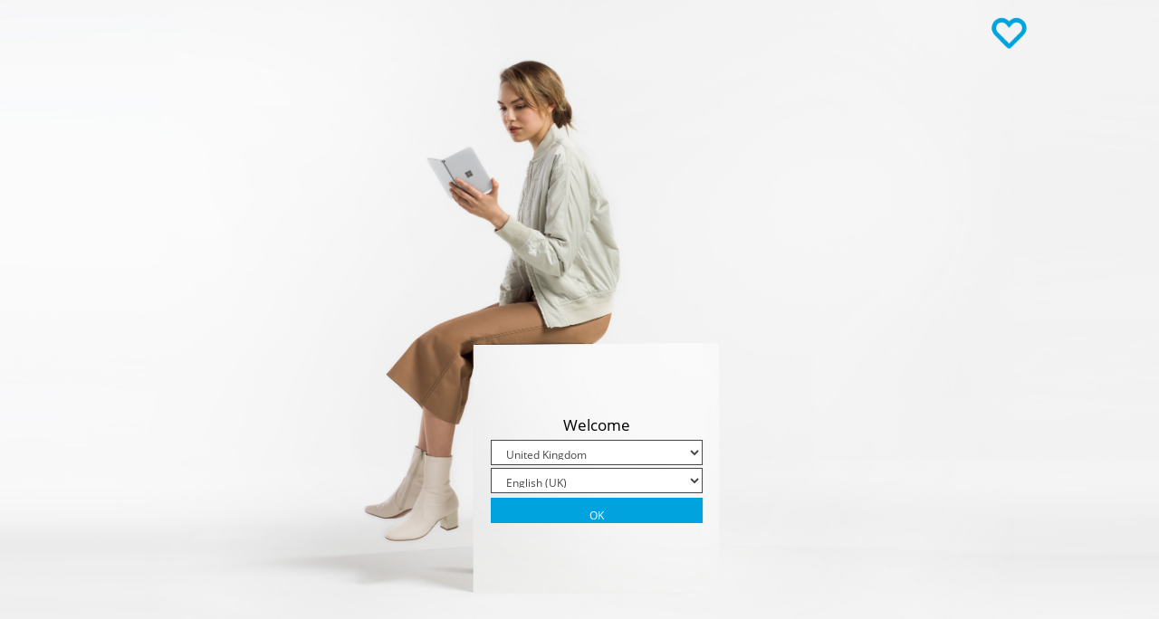

--- FILE ---
content_type: text/html; charset=utf-8
request_url: https://surface.love/en-gb/united-kingdom/store/market-and-culture
body_size: 2575
content:
<!DOCTYPE html>
<html lang="en-GB" data-market="united-kingdom" class="no-css-transitions">
<head>
    <meta charset="utf-8" />
    <title>Lease Microsoft Surface for Business | Surface.Love</title>
    <meta name="viewport" content="width=device-width, initial-scale=1.0" />
    <meta name="description" content="Lease all Microsoft Surface Produkte for business customers and companies &#x2713; incl.  insurance &#x2713; calculable and low costs &#x2713;" />
    <meta name="keywords" content="SEO_Keywords_Index" />
    <link rel="canonical" href="https://surface.love/en-gb/united-kingdom/store/market-and-culture" />
    <link rel="alternate" hreflang="x-default" href="https://surface.love/en-gb/united-kingdom/store/market-and-culture" />
    <link rel="alternate" hreflang="en-GB" href="https://surface.love/en-gb/united-kingdom/store/market-and-culture" />
    <link rel="alternate" hreflang="en-US" href="https://surface.love/en-us/united-kingdom/store/market-and-culture" />
    <link rel="alternate" hreflang="de-DE" href="https://surface.love/de-de/vereinigtes-koenigreich/shop/sprache-waehlen" />
    <link rel="alternate" hreflang="de-AT" href="https://surface.love/de-at/vereinigtes-koenigreich/shop/sprache-waehlen" />
    <link rel="alternate" hreflang="da-DK" href="https://surface.love/da-dk/det-forenede-kongerige/butik/vaelg-sprog" />
    <link rel="alternate" hreflang="fr-FR" href="https://surface.love/fr-fr/royaume-uni/boutique/choix-de-langue" />
    <link rel="alternate" hreflang="nl-NL" href="https://surface.love/nl-nl/verenigd-koningkrijk/winkel/taal-kiezen" />
    <link rel="alternate" hreflang="es-ES" href="https://surface.love/es-es/united-kingdom/tienda/elegir-idioma" />


    <link href="/assets/vendor.css?v=4iwqpWmLMRXJ-0UzXrSrJROha7k3QV_AXfdWfuwwokQ" rel="stylesheet" />
    <link href="/assets/app.css?v=WdXmqWnCYkpctR687y9l1eI8mZ3CMvQr9JWXtrCL_Cc" rel="stylesheet" />

    <link rel="apple-touch-icon-precomposed" sizes="57x57" href="/apple-touch-icon-57x57.png" />
    <link rel="apple-touch-icon-precomposed" sizes="114x114" href="/apple-touch-icon-114x114.png" />
    <link rel="apple-touch-icon-precomposed" sizes="72x72" href="/apple-touch-icon-72x72.png" />
    <link rel="apple-touch-icon-precomposed" sizes="144x144" href="/apple-touch-icon-144x144.png" />
    <link rel="apple-touch-icon-precomposed" sizes="60x60" href="/apple-touch-icon-60x60.png" />
    <link rel="apple-touch-icon-precomposed" sizes="120x120" href="/apple-touch-icon-120x120.png" />
    <link rel="apple-touch-icon-precomposed" sizes="76x76" href="/apple-touch-icon-76x76.png" />
    <link rel="apple-touch-icon-precomposed" sizes="152x152" href="/apple-touch-icon-152x152.png" />
    <link rel="icon" type="image/png" href="/favicon-196x196.png" sizes="196x196" />
    <link rel="icon" type="image/png" href="/favicon-96x96.png" sizes="96x96" />
    <link rel="icon" type="image/png" href="/favicon-32x32.png" sizes="32x32" />
    <link rel="icon" type="image/png" href="/favicon-16x16.png" sizes="16x16" />
    <link rel="icon" type="image/png" href="/favicon-128.png" sizes="128x128" />
    <meta name="application-name" content="Surface Love" />
    <meta name="msapplication-TileColor" content="#FFFFFF" />
    <meta name="msapplication-TileImage" content="/mstile-144x144.png" />
    <meta name="msapplication-square70x70logo" content="/mstile-70x70.png" />
    <meta name="msapplication-square150x150logo" content="/mstile-150x150.png" />
    <meta name="msapplication-wide310x150logo" content="/mstile-310x150.png" />
    <meta name="msapplication-square310x310logo" content="/mstile-310x310.png" />
    <meta name="ogimage" property="og:image" content="/" og:image:width="785px" og:image:height="450px" />


    <style type="text/css">
        .is-hidden {
            display: none;
        }
    </style>
</head>
<body id="main-body" class="" >
<form action="/en-gb/united-kingdom/updatemarketandculture" method="post">    <div class="market-container market-background">
        <div class="market-box flex-market navbar-market-flex">
            <label class="market-select-label">Welcome</label>
            <div class="navbar-market-dropdown">
                <select class="form-control market-select" data-ref="market_select" id="market_select" name="market_select"><option value="DE">Germany</option>
<option selected="selected" value="GB">United Kingdom</option>
<option value="AT">Austria</option>
<option value="DK">Denmark</option>
<option value="FR">France</option>
</select>
            </div>

            <div class="navbar-market-dropdown">
                <select class="form-control market-select" data-ref="selected_language" id="selected_language" name="selected_language"><option value="fr-FR">French</option>
<option value="de-DE">German (DE)</option>
<option value="de-AT">German (AT)</option>
<option value="en-US">English (US)</option>
<option selected="selected" value="en-GB">English (UK)</option>
<option value="da-DK">Danish</option>
</select>
            </div>

            <div class="navbar-market-flex market-select-button">
                <button type="submit"
                        data-currentmarket="GB"
                        data-currentculture="en-GB"
                        data-hascart="False"
                        class="btn btn-block btn-primary"
                        data-ref="change-market">
                    Ok
                </button>
            </div>
        </div>



        <div class="navbar-flex navbar-market-flex">
            <ul class="nav navbar-nav navbar-flex-center market-surface">
                <li>
                    <a class="navbar-surface-brand"
                       href="https://surface.love/en-gb/united-kingdom/store/products">
                        <img src="/images/surface_love_heart.svg" loading="eager" class="navbar-surface-logo-icon" alt="An animated beating blue heart" title="The heart logo of Surface.Love">
                    </a>
                </li>
            </ul>
        </div>
        <input type="hidden"
               id="selectedCulture"
               name="selectedCulture"
               value="" />
        <input type="hidden"
               id="selectedMarket"
               name="selectedMarket"
               value="" />
        <input type="hidden"
               id="deleteCart"
               name="deleteCart"
               value="false" />
    </div>
    <div data-ref="marketChangeDialog" class="modal fade modal-open" id="marketChangeDialog" tabindex="-1" role="dialog">
        <div class="modal-dialog">
            <div class="modal-content">
                <div class="modal-header">
                    <button type="button" class="close" data-dismiss="modal" aria-hidden="true">
                        &times;
                    </button>
                    <p class="modal-title">
                        <strong>
                            Markt ändern
                        </strong>
                    </p>
                </div>
                <div id="modalbody" class="modal-body">
                    <p>
                        Hinweis: Wenn Sie das Land ändern, in dem Sie Ihre Surface Geräte
                        mieten, leasen oder finanzieren möchten, beginnen Sie einen neuen
                        Warenkorb. Wollen Sie den Warenkorb im aktuellen Land
                        behalten oder löschen?
                    </p>
                </div>
                <div class="modal-footer">
                    <input type="submit"
                           class="btn btn-primary"
                           data-ref="delete-cart"
                           data-cartdelete="false"
                           value="Warenkorb behalten" />

                    <input type="submit"
                           class="btn btn-danger"
                           data-ref="delete-cart"
                           data-cartdelete="true"
                           value="Warenkorb löschen" />
                </div>
            </div>
        </div>
    </div>
<input name="__RequestVerificationToken" type="hidden" value="CfDJ8JFPvG5B4fxBqhgeUkknp6hubus9qTnt47IuudrKwuIWz-H2kQQPBcox5f5xOifuUJ1F46FYwifBRRP7X1_Jpy0izL2sl_hpXYOUgCbcVN7UZVLceiu9gCPRaiNWfSBy-5LIAY3NrrczLSuavm-XjPM" /></form>




<script type="text/javascript" src="/assets/vendor.js"></script>
<script type="text/javascript" src="/assets/app.js"></script>






</body>
</html>

